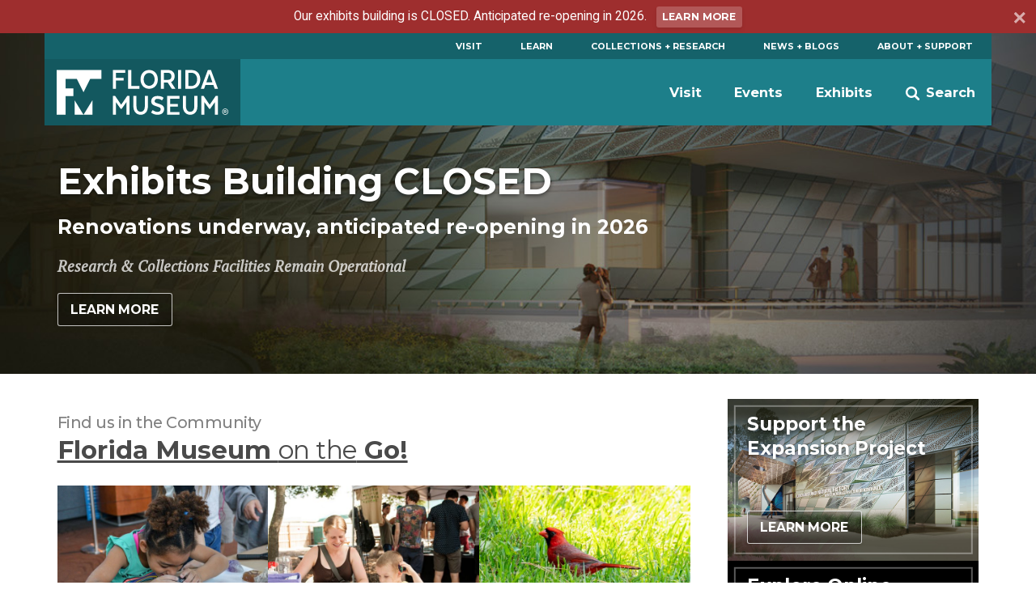

--- FILE ---
content_type: text/html; charset=UTF-8
request_url: https://www.floridamuseum.ufl.edu/?action=shibboleth
body_size: 9936
content:
<!doctype html>
<html lang="en-US" prefix="og: http://ogp.me/ns# fb: http://ogp.me/ns/fb#">
	<head>
	<meta charset="utf-8">
	<meta http-equiv="x-ua-compatible" content="ie=edge">
	<meta name="viewport" content="width=device-width, initial-scale=1">
	<meta name="twitter:card" content="summary_large_image">
			<meta name="description" content="The Florida Museum of Natural History, located at the University of Florida, inspires people to value the biological richness and cultural heritage of our diverse world and make a positive difference in its future.">
		<link rel="shortcut icon" href="https://www.floridamuseum.ufl.edu/wp-content/themes/wp-floridamuseum-theme/dist/favicon.ico"/>
	<link rel="apple-touch-icon" href="https://www.floridamuseum.ufl.edu/wp-content/themes/wp-floridamuseum-theme/dist/apple-touch-icon.png">
	<!-- Google Tag Manager -->
<script>(function(w,d,s,l,i){w[l]=w[l]||[];w[l].push({'gtm.start':
new Date().getTime(),event:'gtm.js'});var f=d.getElementsByTagName(s)[0],
j=d.createElement(s),dl=l!='dataLayer'?'&l='+l:'';j.async=true;j.src=
'https://www.googletagmanager.com/gtm.js?id='+i+dl;f.parentNode.insertBefore(j,f);
})(window,document,'script','dataLayer','GTM-TLN6THM');</script>
<!-- End Google Tag Manager -->
	<title>Florida Museum &#8211; Florida Museum of Natural History</title>
<meta name='robots' content='max-image-preview:large' />
	<style>img:is([sizes="auto" i], [sizes^="auto," i]) { contain-intrinsic-size: 3000px 1500px }</style>
	<link rel='dns-prefetch' href='//fonts.googleapis.com' />
<link rel='stylesheet' id='tribe-events-pro-mini-calendar-block-styles-css' href='https://www.floridamuseum.ufl.edu/wp-content/plugins/events-calendar-pro/build/css/tribe-events-pro-mini-calendar-block.css?ver=7.7.6' type='text/css' media='all' />
<style id='classic-theme-styles-inline-css' type='text/css'>
/*! This file is auto-generated */
.wp-block-button__link{color:#fff;background-color:#32373c;border-radius:9999px;box-shadow:none;text-decoration:none;padding:calc(.667em + 2px) calc(1.333em + 2px);font-size:1.125em}.wp-block-file__button{background:#32373c;color:#fff;text-decoration:none}
</style>
<style id='global-styles-inline-css' type='text/css'>
:root{--wp--preset--aspect-ratio--square: 1;--wp--preset--aspect-ratio--4-3: 4/3;--wp--preset--aspect-ratio--3-4: 3/4;--wp--preset--aspect-ratio--3-2: 3/2;--wp--preset--aspect-ratio--2-3: 2/3;--wp--preset--aspect-ratio--16-9: 16/9;--wp--preset--aspect-ratio--9-16: 9/16;--wp--preset--color--black: #000000;--wp--preset--color--cyan-bluish-gray: #abb8c3;--wp--preset--color--white: #ffffff;--wp--preset--color--pale-pink: #f78da7;--wp--preset--color--vivid-red: #cf2e2e;--wp--preset--color--luminous-vivid-orange: #ff6900;--wp--preset--color--luminous-vivid-amber: #fcb900;--wp--preset--color--light-green-cyan: #7bdcb5;--wp--preset--color--vivid-green-cyan: #00d084;--wp--preset--color--pale-cyan-blue: #8ed1fc;--wp--preset--color--vivid-cyan-blue: #0693e3;--wp--preset--color--vivid-purple: #9b51e0;--wp--preset--gradient--vivid-cyan-blue-to-vivid-purple: linear-gradient(135deg,rgba(6,147,227,1) 0%,rgb(155,81,224) 100%);--wp--preset--gradient--light-green-cyan-to-vivid-green-cyan: linear-gradient(135deg,rgb(122,220,180) 0%,rgb(0,208,130) 100%);--wp--preset--gradient--luminous-vivid-amber-to-luminous-vivid-orange: linear-gradient(135deg,rgba(252,185,0,1) 0%,rgba(255,105,0,1) 100%);--wp--preset--gradient--luminous-vivid-orange-to-vivid-red: linear-gradient(135deg,rgba(255,105,0,1) 0%,rgb(207,46,46) 100%);--wp--preset--gradient--very-light-gray-to-cyan-bluish-gray: linear-gradient(135deg,rgb(238,238,238) 0%,rgb(169,184,195) 100%);--wp--preset--gradient--cool-to-warm-spectrum: linear-gradient(135deg,rgb(74,234,220) 0%,rgb(151,120,209) 20%,rgb(207,42,186) 40%,rgb(238,44,130) 60%,rgb(251,105,98) 80%,rgb(254,248,76) 100%);--wp--preset--gradient--blush-light-purple: linear-gradient(135deg,rgb(255,206,236) 0%,rgb(152,150,240) 100%);--wp--preset--gradient--blush-bordeaux: linear-gradient(135deg,rgb(254,205,165) 0%,rgb(254,45,45) 50%,rgb(107,0,62) 100%);--wp--preset--gradient--luminous-dusk: linear-gradient(135deg,rgb(255,203,112) 0%,rgb(199,81,192) 50%,rgb(65,88,208) 100%);--wp--preset--gradient--pale-ocean: linear-gradient(135deg,rgb(255,245,203) 0%,rgb(182,227,212) 50%,rgb(51,167,181) 100%);--wp--preset--gradient--electric-grass: linear-gradient(135deg,rgb(202,248,128) 0%,rgb(113,206,126) 100%);--wp--preset--gradient--midnight: linear-gradient(135deg,rgb(2,3,129) 0%,rgb(40,116,252) 100%);--wp--preset--font-size--small: 13px;--wp--preset--font-size--medium: 20px;--wp--preset--font-size--large: 36px;--wp--preset--font-size--x-large: 42px;--wp--preset--spacing--20: 0.44rem;--wp--preset--spacing--30: 0.67rem;--wp--preset--spacing--40: 1rem;--wp--preset--spacing--50: 1.5rem;--wp--preset--spacing--60: 2.25rem;--wp--preset--spacing--70: 3.38rem;--wp--preset--spacing--80: 5.06rem;--wp--preset--shadow--natural: 6px 6px 9px rgba(0, 0, 0, 0.2);--wp--preset--shadow--deep: 12px 12px 50px rgba(0, 0, 0, 0.4);--wp--preset--shadow--sharp: 6px 6px 0px rgba(0, 0, 0, 0.2);--wp--preset--shadow--outlined: 6px 6px 0px -3px rgba(255, 255, 255, 1), 6px 6px rgba(0, 0, 0, 1);--wp--preset--shadow--crisp: 6px 6px 0px rgba(0, 0, 0, 1);}:where(.is-layout-flex){gap: 0.5em;}:where(.is-layout-grid){gap: 0.5em;}body .is-layout-flex{display: flex;}.is-layout-flex{flex-wrap: wrap;align-items: center;}.is-layout-flex > :is(*, div){margin: 0;}body .is-layout-grid{display: grid;}.is-layout-grid > :is(*, div){margin: 0;}:where(.wp-block-columns.is-layout-flex){gap: 2em;}:where(.wp-block-columns.is-layout-grid){gap: 2em;}:where(.wp-block-post-template.is-layout-flex){gap: 1.25em;}:where(.wp-block-post-template.is-layout-grid){gap: 1.25em;}.has-black-color{color: var(--wp--preset--color--black) !important;}.has-cyan-bluish-gray-color{color: var(--wp--preset--color--cyan-bluish-gray) !important;}.has-white-color{color: var(--wp--preset--color--white) !important;}.has-pale-pink-color{color: var(--wp--preset--color--pale-pink) !important;}.has-vivid-red-color{color: var(--wp--preset--color--vivid-red) !important;}.has-luminous-vivid-orange-color{color: var(--wp--preset--color--luminous-vivid-orange) !important;}.has-luminous-vivid-amber-color{color: var(--wp--preset--color--luminous-vivid-amber) !important;}.has-light-green-cyan-color{color: var(--wp--preset--color--light-green-cyan) !important;}.has-vivid-green-cyan-color{color: var(--wp--preset--color--vivid-green-cyan) !important;}.has-pale-cyan-blue-color{color: var(--wp--preset--color--pale-cyan-blue) !important;}.has-vivid-cyan-blue-color{color: var(--wp--preset--color--vivid-cyan-blue) !important;}.has-vivid-purple-color{color: var(--wp--preset--color--vivid-purple) !important;}.has-black-background-color{background-color: var(--wp--preset--color--black) !important;}.has-cyan-bluish-gray-background-color{background-color: var(--wp--preset--color--cyan-bluish-gray) !important;}.has-white-background-color{background-color: var(--wp--preset--color--white) !important;}.has-pale-pink-background-color{background-color: var(--wp--preset--color--pale-pink) !important;}.has-vivid-red-background-color{background-color: var(--wp--preset--color--vivid-red) !important;}.has-luminous-vivid-orange-background-color{background-color: var(--wp--preset--color--luminous-vivid-orange) !important;}.has-luminous-vivid-amber-background-color{background-color: var(--wp--preset--color--luminous-vivid-amber) !important;}.has-light-green-cyan-background-color{background-color: var(--wp--preset--color--light-green-cyan) !important;}.has-vivid-green-cyan-background-color{background-color: var(--wp--preset--color--vivid-green-cyan) !important;}.has-pale-cyan-blue-background-color{background-color: var(--wp--preset--color--pale-cyan-blue) !important;}.has-vivid-cyan-blue-background-color{background-color: var(--wp--preset--color--vivid-cyan-blue) !important;}.has-vivid-purple-background-color{background-color: var(--wp--preset--color--vivid-purple) !important;}.has-black-border-color{border-color: var(--wp--preset--color--black) !important;}.has-cyan-bluish-gray-border-color{border-color: var(--wp--preset--color--cyan-bluish-gray) !important;}.has-white-border-color{border-color: var(--wp--preset--color--white) !important;}.has-pale-pink-border-color{border-color: var(--wp--preset--color--pale-pink) !important;}.has-vivid-red-border-color{border-color: var(--wp--preset--color--vivid-red) !important;}.has-luminous-vivid-orange-border-color{border-color: var(--wp--preset--color--luminous-vivid-orange) !important;}.has-luminous-vivid-amber-border-color{border-color: var(--wp--preset--color--luminous-vivid-amber) !important;}.has-light-green-cyan-border-color{border-color: var(--wp--preset--color--light-green-cyan) !important;}.has-vivid-green-cyan-border-color{border-color: var(--wp--preset--color--vivid-green-cyan) !important;}.has-pale-cyan-blue-border-color{border-color: var(--wp--preset--color--pale-cyan-blue) !important;}.has-vivid-cyan-blue-border-color{border-color: var(--wp--preset--color--vivid-cyan-blue) !important;}.has-vivid-purple-border-color{border-color: var(--wp--preset--color--vivid-purple) !important;}.has-vivid-cyan-blue-to-vivid-purple-gradient-background{background: var(--wp--preset--gradient--vivid-cyan-blue-to-vivid-purple) !important;}.has-light-green-cyan-to-vivid-green-cyan-gradient-background{background: var(--wp--preset--gradient--light-green-cyan-to-vivid-green-cyan) !important;}.has-luminous-vivid-amber-to-luminous-vivid-orange-gradient-background{background: var(--wp--preset--gradient--luminous-vivid-amber-to-luminous-vivid-orange) !important;}.has-luminous-vivid-orange-to-vivid-red-gradient-background{background: var(--wp--preset--gradient--luminous-vivid-orange-to-vivid-red) !important;}.has-very-light-gray-to-cyan-bluish-gray-gradient-background{background: var(--wp--preset--gradient--very-light-gray-to-cyan-bluish-gray) !important;}.has-cool-to-warm-spectrum-gradient-background{background: var(--wp--preset--gradient--cool-to-warm-spectrum) !important;}.has-blush-light-purple-gradient-background{background: var(--wp--preset--gradient--blush-light-purple) !important;}.has-blush-bordeaux-gradient-background{background: var(--wp--preset--gradient--blush-bordeaux) !important;}.has-luminous-dusk-gradient-background{background: var(--wp--preset--gradient--luminous-dusk) !important;}.has-pale-ocean-gradient-background{background: var(--wp--preset--gradient--pale-ocean) !important;}.has-electric-grass-gradient-background{background: var(--wp--preset--gradient--electric-grass) !important;}.has-midnight-gradient-background{background: var(--wp--preset--gradient--midnight) !important;}.has-small-font-size{font-size: var(--wp--preset--font-size--small) !important;}.has-medium-font-size{font-size: var(--wp--preset--font-size--medium) !important;}.has-large-font-size{font-size: var(--wp--preset--font-size--large) !important;}.has-x-large-font-size{font-size: var(--wp--preset--font-size--x-large) !important;}
:where(.wp-block-post-template.is-layout-flex){gap: 1.25em;}:where(.wp-block-post-template.is-layout-grid){gap: 1.25em;}
:where(.wp-block-columns.is-layout-flex){gap: 2em;}:where(.wp-block-columns.is-layout-grid){gap: 2em;}
:root :where(.wp-block-pullquote){font-size: 1.5em;line-height: 1.6;}
</style>
<link rel='stylesheet' id='fm-announcement-bar-css' href='https://www.floridamuseum.ufl.edu/wp-content/plugins/wp-floridamuseum-announcement-bar/public/css/fm-announcement-bar-public.css?ver=1.0.4' type='text/css' media='all' />
<link rel='stylesheet' id='tablepress-default-css' href='https://www.floridamuseum.ufl.edu/wp-content/plugins/tablepress/css/build/default.css?ver=2.4.4' type='text/css' media='all' />
<link rel='stylesheet' id='flmnh-icon-font-css-css' href='https://www.floridamuseum.ufl.edu/wp-content/plugins/wp-floridamuseum-shortcodes/includes/icon-fonts/lib/flmnh-icons/icons.css?ver=6.8.3' type='text/css' media='all' />
<link rel='stylesheet' id='flmnh/css-css' href='https://www.floridamuseum.ufl.edu/wp-content/themes/wp-floridamuseum-theme/dist/assets/site_css-BZXpMUBU.css' type='text/css' media='screen' />
<link rel='stylesheet' id='flmnh/google-fonts-css' href='https://fonts.googleapis.com/css?family=Bitter:400,400i,500,500i,700|Montserrat:400,500,700,700i|Roboto:400,400i,700,700i|PT+Serif:400,400i' type='text/css' media='all' />
<script type="text/javascript" src="https://www.floridamuseum.ufl.edu/wordpress/wp-includes/js/jquery/jquery.min.js?ver=3.7.1" id="jquery-core-js"></script>
<script type="text/javascript" src="https://www.floridamuseum.ufl.edu/wp-content/plugins/wp-floridamuseum-announcement-bar/public/js/fm-announcement-bar-public.js?ver=1.0.4" id="fm-announcement-bar-js"></script>
<!-- Stream WordPress user activity plugin v4.1.1 -->
<meta name="tec-api-version" content="v1"><meta name="tec-api-origin" content="https://www.floridamuseum.ufl.edu"><link rel="alternate" href="https://www.floridamuseum.ufl.edu/wp-json/tribe/events/v1/" />
<!-- START - Open Graph and Twitter Card Tags 3.3.5 -->
 <!-- Facebook Open Graph -->
  <meta property="og:locale" content="en_US"/>
  <meta property="og:site_name" content="Florida Museum"/>
  <meta property="og:title" content="Florida Museum"/>
  <meta property="og:url" content="https://www.floridamuseum.ufl.edu"/>
  <meta property="og:type" content="website"/>
  <meta property="og:description" content="Florida Museum of Natural History"/>
  <meta property="article:publisher" content="https://www.facebook.com/FloridaMuseum"/>
  <meta property="fb:app_id" content="1360265010672366"/>
 <!-- Google+ / Schema.org -->
 <!-- Twitter Cards -->
  <meta name="twitter:title" content="Florida Museum"/>
  <meta name="twitter:url" content="https://www.floridamuseum.ufl.edu"/>
  <meta name="twitter:description" content="Florida Museum of Natural History"/>
  <meta name="twitter:card" content="summary_large_image"/>
  <meta name="twitter:site" content="@FloridaMuseum"/>
 <!-- SEO -->
 <!-- Misc. tags -->
 <!-- is_front_page -->
<!-- END - Open Graph and Twitter Card Tags 3.3.5 -->
	
</head>
	<style>
	.c-rss-feed--grid {
		margin: 0;
	}
	</style>
	<body class="home blog wp-theme-wp-floridamuseum-theme front-page closure tribe-no-js sidebar-page">
		<!-- Google Tag Manager (noscript) -->
<noscript aria-hidden="true"><iframe src="https://www.googletagmanager.com/ns.html?id=GTM-TLN6THM" height="0" width="0" style="display:none;visibility:hidden"></iframe></noscript>
<!-- End Google Tag Manager (noscript) -->
		<!--[if IE]>
		<div class="alert alert-warning">
			You are using an <strong>outdated</strong> browser. Please <a href="http://browsehappy.com/">upgrade your browser</a> to improve your experience.		</div>
		<![endif]-->

	<header role="banner" class="fm-announcement-bar" style="background-color: #9e2e2e" data-timestamp="1742769818">
    <div class="fm-announcement-bar-msg">
		Our exhibits building is CLOSED. Anticipated re-opening in 2026.
					<a class="c-button" href="https://www.floridamuseum.ufl.edu/visit/expansion/">Learn More</a>
		
		<button aria-label="Dismiss announcement" class="js-dismiss-announcement-bar dismiss-btn">
			<svg class="dismiss" aria-hidden="true" focusable="false" viewBox="0 0 26 26" xmlns="http://www.w3.org/2000/svg">
				<path d="M22.245 4.015c.313.313.313.826 0 1.14l-6.276 6.27c-.314.31-.314.825 0 1.14l6.272 6.27c.313.314.313.827 0 1.14l-2.285 2.278c-.314.312-.828.312-1.142 0l-6.27-6.27c-.314-.314-.83-.314-1.142 0l-6.276 6.266c-.313.312-.828.312-1.14 0l-2.283-2.28c-.313-.314-.313-.827 0-1.14l6.278-6.27c.313-.312.313-.826 0-1.14L1.71 5.147c-.315-.313-.315-.827 0-1.14L3.992 1.73c.315-.313.828-.313 1.142 0L11.405 8c.314.314.828.314 1.14 0l6.277-6.266c.312-.312.826-.312 1.14 0l2.283 2.28z"></path>
			</svg>
		</button>
	</div>
</header>

<header class="c-header js-header" role="banner">
	<a href="#main" class="skip-link">Skip to main content</a>
	<div class="o-wrapper">
		<nav class="c-header__primary-nav" aria-label="Florida Museum Global Navigation">
		<ul id="menu-global-navigation" class="c-primary-site-nav "><li id="menu-item-588" class="menu-item menu-item-type-custom menu-item-object-custom menu-item-588 site-home"><a href="/visit-info/">Visit</a></li>
<li id="menu-item-592" class="menu-item menu-item-type-custom menu-item-object-custom menu-item-592"><a href="/learn-discover/">Learn</a></li>
<li id="menu-item-595" class="menu-item menu-item-type-custom menu-item-object-custom menu-item-595"><a href="/collections-research/">Collections + Research</a></li>
<li id="menu-item-599" class="menu-item menu-item-type-custom menu-item-object-custom menu-item-599"><a href="/news-blogs/">News + Blogs</a></li>
<li id="menu-item-605" class="menu-item menu-item-type-custom menu-item-object-custom menu-item-605"><a href="/about-support/">About + Support</a></li>
</ul>		</nav>
		<nav class="c-header__site-nav js-desktop-site-nav" aria-label="Site Navigation">
			<div class="c-header__toggle-nav js-site-nav-toggle">
				<div class="c-header__toggle-nav-inner"></div>
			</div>
			<div class="c-site-logo c-header__site-logo">
				<h1><a href="/" rel="home">Florida Museum</a></h1>
			</div>
			<ul class="c-header__search-wrap">
				<li>
					<div class="c-header__search">
						<div class="search" role="search">
							<form id="search-form" class="search-form" action="/search">
								<label for="q" id="search-label" class="u-visuallyhidden">Search</label>
								<input aria-labelledby="search-label" id="q" required type="search" name="q" class="search-field" value="" placeholder="Search Florida Museum">
								<button type="submit" class="button u-visuallyhidden">Submit</button>
							</form>
						</div>
					</div>
					<a href="#" class="js-toggle-search">
						<svg class="c-header__search-icon" viewBox="0 0 24 24" width="24" height="24" preserveAspectRatio="xMinYMax">
							<!-- <svg width="24px" height="24px" viewBox="0 0 24 24" version="1.1" xmlns="http://www.w3.org/2000/svg" xmlns:xlink="http://www.w3.org/1999/xlink"> -->
    <g id="Symbols" stroke="none" stroke-width="1" fill="none" fill-rule="evenodd">
        <g id="Mobile-Nav" transform="translate(-332.000000, -18.000000)" fill="#FFFFFF">
            <g id="Search">
                <g transform="translate(332.000000, 18.000000)">
                    <path d="M23.412637,20.5763048 L18.1987599,15.3625236 C18.1710505,15.3348142 18.1385471,15.3154463 18.1095912,15.2896545 C19.1355109,13.7334207 19.7342836,11.8705615 19.7342836,9.86723769 C19.7342836,4.41768673 15.3165969,0 9.86714181,0 C4.41768673,0 0,4.41768673 0,9.86714181 C0,15.316501 4.41759085,19.7342836 9.86704593,19.7342836 C11.8704657,19.7342836 13.7332289,19.1355109 15.2894628,18.1095912 C15.3152546,18.1384512 15.3345265,18.1709546 15.3622359,18.1986641 L20.5762089,23.412637 C21.3594554,24.1957877 22.6292946,24.1957877 23.412637,23.412637 C24.1957877,22.6293905 24.1957877,21.3595513 23.412637,20.5763048 L23.412637,20.5763048 Z M9.86714181,16.3136566 C6.30672121,16.3136566 3.42053118,13.4274665 3.42053118,9.86714181 C3.42053118,6.30672121 6.30681709,3.42053118 9.86714181,3.42053118 C13.4273706,3.42053118 16.3136566,6.30681709 16.3136566,9.86714181 C16.3136566,13.4274665 13.4273706,16.3136566 9.86714181,16.3136566 L9.86714181,16.3136566 Z" id="search"></path>
                </g>
            </g>
        </g>
    </g>
<!-- </svg> -->
						</svg>
						<span>Search</span>
					</a>
				</li>
			</ul>
			<div class="js-site-nav site-nav-children">
				<ul id="menu-global-navigation-1" class="c-primary-site-nav mobile"><li class="menu-item menu-item-type-custom menu-item-object-custom menu-item-588 site-home"><a href="/visit-info/">Visit</a></li>
<li class="menu-item menu-item-type-custom menu-item-object-custom menu-item-592"><a href="/learn-discover/">Learn</a></li>
<li class="menu-item menu-item-type-custom menu-item-object-custom menu-item-595"><a href="/collections-research/">Collections + Research</a></li>
<li class="menu-item menu-item-type-custom menu-item-object-custom menu-item-599"><a href="/news-blogs/">News + Blogs</a></li>
<li class="menu-item menu-item-type-custom menu-item-object-custom menu-item-605"><a href="/about-support/">About + Support</a></li>
</ul>				<ul id="menu-global-navigation-2" class="menu"><li id="menu-item-589" class="menu-item menu-item-type-custom menu-item-object-custom menu-item-589 js-has-dropdown" data-content="visit"><a href="/visit/">Visit</a></li>
<li id="menu-item-590" class="menu-item menu-item-type-custom menu-item-object-custom menu-item-590 js-has-dropdown" data-content="events"><a href="/calendar/">Events</a></li>
<li id="menu-item-591" class="menu-item menu-item-type-custom menu-item-object-custom menu-item-591 js-has-dropdown" data-content="exhibits"><a href="/exhibits/">Exhibits</a></li>
</ul>			</div>
		</nav>
		<div class="morph-dropdown-wrapper">
			<div class="js-dropdown-list dropdown-list">
				<div class="triangle"></div>
					<ul>
						<li id="visit" class="js-dropdown dropdown">
	<div class="js-content content">
		<p>
			<strong>Exhibits building closed for renovations</strong><br>
			<a href="/visit/expansion/">Learn More</a>
		</p>
		<ul>
			<li><a href="/shops/">Shops + Plant Sale</a></li>
		</ul>
	</div>
</li>
<li id="events" class="js-dropdown dropdown">
	<div class="js-content content">
		<p><strong>Florida Museum on the Go!</strong><br> <small>Find us in the community</small></p>
		<ul>
			<li><a href="/calendar/">Events Calendar</a></li>
		</ul>
	</div>
</li>
<li id="exhibits" class="js-dropdown dropdown dropdown-3">
	<div class="js-content content">
		<p>
			<strong>Exhibits building closed for renovations</strong><br>
			<a href="/visit/expansion/">Learn More</a>
		</p>
		<ul>
			<li><a href="/exhibits/online/">Online Exhibits</a></li>
		</ul>
	</div>
</li>
					</ul>
				<div class="js-bg-layer bg-layer" aria-hidden="true"></div>
			</div> <!-- dropdown-list -->
		</div> <!-- morph-dropdown-wrapper -->
	</div>
</header>
	 <main id="main" class="home-main">
	 <div class="masthead masthead--home-feature  masthead--height-short" style="background-color: #1e1e1e">
	<div class="o-wrapper--large">
		<div class="masthead__image o-wrapper--large b-lazy" data-src="https://www.floridamuseum.ufl.edu/wp-content/uploads/2025/03/powell-closure-dark-1.jpg">
			<div class="o-wrapper">
				<div class="masthead__info">

					
										<h1 class="masthead__heading">Exhibits Building CLOSED</h1>
					
										<h2 class="masthead__subtitle">Renovations underway, anticipated re-opening in 2026</h2>
					
										<p class="masthead__subheading"><strong>Research &amp; Collections Facilities Remain Operational</strong></p>
					
										<p class="home-feature-button">
												<a href="https://www.floridamuseum.ufl.edu/visit/expansion/" class="c-button c-button--outline-white">
							Learn More						</a>
											</p>
									</div>
			</div>
		</div>
	</div>
</div>

	<div class="o-wrapper o-page-content fm-home">
		<div class="home-wrap">
			<div class="o-flex home-primary-wrap">
				<div class="home-events">
					<h3>
						<span class="subhead">Find us in the Community</span>
						<a href="https://www.floridamuseum.ufl.edu/calendar">
							Florida Museum <span>on the</span> Go!
						</a>
					</h3>
					<ul class="home-events__wrap o-flex">
						
			<li>
				<div class="home-event__image">
					<a href="https://www.floridamuseum.ufl.edu/event/tot-trot-geology-dec-09-25/">
						<img src="https://www.floridamuseum.ufl.edu/wp-content/uploads/2022/12/1903160005-1800-600x450.jpg" alt="">
					</a>
				</div>
				<div class="home-event__month-and-day">
					<p class="home-event__day">
						<span>Dec</span>
						9											</p>
				</div>
				<h4><a href="https://www.floridamuseum.ufl.edu/event/tot-trot-geology-dec-09-25/">Tot Trot: Geology</a></h4>
				<div class="home-event__wrap flex">
					<svg class="home-event__venue__icon" viewBox="0 0 24 24" width="24" height="24" preserveAspectRatio="xMinYMax">
						<!-- <svg width="24" height="24" viewBox="0 0 24 24" fill="none" xmlns="http://www.w3.org/2000/svg"> -->
    <g id="Icons" fill="none" fill-rule="evenodd">
        <path d="M20 10C20 14.993 14.461 20.193 12.601 21.799C12.4277 21.9293 12.2168 21.9998 12 21.9998C11.7832 21.9998 11.5723 21.9293 11.399 21.799C9.539 20.193 4 14.993 4 10C4 7.87827 4.84285 5.84344 6.34315 4.34315C7.84344 2.84285 9.87827 2 12 2C14.1217 2 16.1566 2.84285 17.6569 4.34315C19.1571 5.84344 20 7.87827 20 10Z" stroke-linecap="round" stroke-linejoin="round"/>
        <path d="M12 13C13.6569 13 15 11.6569 15 10C15 8.34315 13.6569 7 12 7C10.3431 7 9 8.34315 9 10C9 11.6569 10.3431 13 12 13Z" stroke-linecap="round" stroke-linejoin="round"/>
    </g>
<!-- </svg> -->
					</svg>
					<p class="home-event__venue">Natural Area Park</p>
				</div>
			</li>
		
			<li>
				<div class="home-event__image">
					<a href="https://www.floridamuseum.ufl.edu/event/get-merry-with-the-florida-museum/">
						<img src="https://www.floridamuseum.ufl.edu/wp-content/uploads/2025/11/1606100062-cropped-half-header-600x450.jpg" alt="">
					</a>
				</div>
				<div class="home-event__month-and-day">
					<p class="home-event__day">
						<span>Dec</span>
						11											</p>
				</div>
				<h4><a href="https://www.floridamuseum.ufl.edu/event/get-merry-with-the-florida-museum/">Get Merry with the Florida Museum</a></h4>
				<div class="home-event__wrap flex">
					<svg class="home-event__venue__icon" viewBox="0 0 24 24" width="24" height="24" preserveAspectRatio="xMinYMax">
						<!-- <svg width="24" height="24" viewBox="0 0 24 24" fill="none" xmlns="http://www.w3.org/2000/svg"> -->
    <g id="Icons" fill="none" fill-rule="evenodd">
        <path d="M20 10C20 14.993 14.461 20.193 12.601 21.799C12.4277 21.9293 12.2168 21.9998 12 21.9998C11.7832 21.9998 11.5723 21.9293 11.399 21.799C9.539 20.193 4 14.993 4 10C4 7.87827 4.84285 5.84344 6.34315 4.34315C7.84344 2.84285 9.87827 2 12 2C14.1217 2 16.1566 2.84285 17.6569 4.34315C19.1571 5.84344 20 7.87827 20 10Z" stroke-linecap="round" stroke-linejoin="round"/>
        <path d="M12 13C13.6569 13 15 11.6569 15 10C15 8.34315 13.6569 7 12 7C10.3431 7 9 8.34315 9 10C9 11.6569 10.3431 13 12 13Z" stroke-linecap="round" stroke-linejoin="round"/>
    </g>
<!-- </svg> -->
					</svg>
					<p class="home-event__venue">First Magnitude Brewing Company</p>
				</div>
			</li>
		
			<li>
				<div class="home-event__image">
					<a href="https://www.floridamuseum.ufl.edu/event/tot-trot-birds-dec-16-25/">
						<img src="https://www.floridamuseum.ufl.edu/wp-content/uploads/2025/08/2204280179-hh-Birds-600x450.jpg" alt="">
					</a>
				</div>
				<div class="home-event__month-and-day">
					<p class="home-event__day">
						<span>Dec</span>
						16											</p>
				</div>
				<h4><a href="https://www.floridamuseum.ufl.edu/event/tot-trot-birds-dec-16-25/">Tot Trot: Birds, FREE DAY!</a></h4>
				<div class="home-event__wrap flex">
					<svg class="home-event__venue__icon" viewBox="0 0 24 24" width="24" height="24" preserveAspectRatio="xMinYMax">
						<!-- <svg width="24" height="24" viewBox="0 0 24 24" fill="none" xmlns="http://www.w3.org/2000/svg"> -->
    <g id="Icons" fill="none" fill-rule="evenodd">
        <path d="M20 10C20 14.993 14.461 20.193 12.601 21.799C12.4277 21.9293 12.2168 21.9998 12 21.9998C11.7832 21.9998 11.5723 21.9293 11.399 21.799C9.539 20.193 4 14.993 4 10C4 7.87827 4.84285 5.84344 6.34315 4.34315C7.84344 2.84285 9.87827 2 12 2C14.1217 2 16.1566 2.84285 17.6569 4.34315C19.1571 5.84344 20 7.87827 20 10Z" stroke-linecap="round" stroke-linejoin="round"/>
        <path d="M12 13C13.6569 13 15 11.6569 15 10C15 8.34315 13.6569 7 12 7C10.3431 7 9 8.34315 9 10C9 11.6569 10.3431 13 12 13Z" stroke-linecap="round" stroke-linejoin="round"/>
    </g>
<!-- </svg> -->
					</svg>
					<p class="home-event__venue">Natural Area Park</p>
				</div>
			</li>
								</ul>
				</div>
				<div class="home-promos">
					
<div class="home-promo o-flex b-lazy" data-src="https://www.floridamuseum.ufl.edu/wp-content/uploads/2025/03/side-render.jpg">
		<h3>Support the Expansion Project</h3>
		<a href="https://www.uff.ufl.edu/giving-opportunities/014717-flmnh-building-and-renovation-fund/" class="c-button c-button--outline-white">Learn More</a>
</div>


<div class="home-promo o-flex b-lazy" data-src="https://www.floridamuseum.ufl.edu/wp-content/uploads/2025/03/YPM_Fish_006259_boxfish_crop.jpg">
		<h3>Explore Online Exhibits</h3>
		<a href="https://www.floridamuseum.ufl.edu/exhibits/online/" class="c-button c-button--outline-white">Learn More</a>
</div>

				</div>
			</div>
		  </div><!-- /.main -->
		<div class="home-offset-background" style="background-image: url(https://www.floridamuseum.ufl.edu/wp-content/themes/wp-floridamuseum-theme/dist/assets/home-background-DMFXAwAX.jpg);"></div>
	</div><!-- /.wrap -->
	<div class="home-science-stories">
	<div class="o-wrapper">
		
<div class="home-nh o-flex b-lazy" data-src="https://www.floridamuseum.ufl.edu/wp-content/uploads/2021/05/1712200011-fade.jpg">

		<h3>Collections + Research</h3>
		<a href="/nhdept/?utm_source=fet&amp;utm_medium=nh&amp;utm_campaign=hm" class="c-button c-button--outline-white">Learn More</a>
</div>

		<h3><a href="/science/">Research <span>News</span></a></h3>
		<div id="home-science-blog">
			<div class="c-rss-feed c-rss-feed--grid o-flex">

	
	
		<a class="c-article-item" href="https://www.floridamuseum.ufl.edu/science/from-radar-to-reptiles-scientists-trace-the-evolution-of-ancient-swimmers/" title="From radar to reptiles, scientists trace the evolution of ancient swimmers">
			<article aria-label="From radar to reptiles, scientists trace the evolution of ancient swimmers">

				
				<div class="rss-image">
						<div class="fetched b-lazy" data-src="https://www.floridamuseum.ufl.edu/wp-content/uploads/sites/23/2025/11/6935090355_aec004af73_o-600x440.jpg" alt="From radar to reptiles, scientists trace the evolution of ancient swimmers"></div>				</div>

				
				<div class="c-article-item__content">

					<!-- Event -->
					
													<small class="c-article-item__meta">Dec 1, 2025</small>
						
					
					<h4 class="title">From radar to reptiles, scientists trace the evolution of ancient swimmers</h4>

					
					<div class="rss-content">

						
					</div>
				</div>
			</article>
		</a>

	
		<a class="c-article-item" href="https://www.floridamuseum.ufl.edu/science/scientists-discover-chameleons-telephone-cord-like-optic-nerves-once-overlooked-by-aristotle-and-newton/" title="Scientists discover chameleon’s telephone-cord-like optic nerves once overlooked by Aristotle and Newton">
			<article aria-label="Scientists discover chameleon’s telephone-cord-like optic nerves once overlooked by Aristotle and Newton">

				
				<div class="rss-image">
						<div class="fetched b-lazy" data-src="https://www.floridamuseum.ufl.edu/wp-content/uploads/sites/23/2025/11/Chameleon-full-600x376.png" alt="Scientists discover chameleon’s telephone-cord-like optic nerves once overlooked by Aristotle and Newton"></div>				</div>

				
				<div class="c-article-item__content">

					<!-- Event -->
					
													<small class="c-article-item__meta">Nov 10, 2025</small>
						
					
					<h4 class="title">Scientists discover chameleon’s telephone-cord-like optic nerves once overlooked by Aristotle and Newton</h4>

					
					<div class="rss-content">

						
					</div>
				</div>
			</article>
		</a>

	
		<a class="c-article-item" href="https://www.floridamuseum.ufl.edu/science/when-only-the-strong-shells-survive-archaeologys-fresh-approach-to-turn-oyster-shells-into-tools-of-conservation/" title="When only the strong shells survive: Archaeology’s fresh approach to turn oyster shells into tools of conservation">
			<article aria-label="When only the strong shells survive: Archaeology’s fresh approach to turn oyster shells into tools of conservation">

				
				<div class="rss-image">
						<div class="fetched b-lazy" data-src="https://www.floridamuseum.ufl.edu/wp-content/uploads/sites/23/2025/11/2509150038-Edit-full-600x389.jpg" alt="When only the strong shells survive: Archaeology’s fresh approach to turn oyster shells into tools of conservation"></div>				</div>

				
				<div class="c-article-item__content">

					<!-- Event -->
					
													<small class="c-article-item__meta">Nov 4, 2025</small>
						
					
					<h4 class="title">When only the strong shells survive: Archaeology’s fresh approach to turn oyster shells into tools of conservation</h4>

					
					<div class="rss-content">

						
					</div>
				</div>
			</article>
		</a>

	
</div>
				
		</div>
	</div>
</div>
	
<div class="home-support-promo" style="background-color: #cdd0d4">
	<div class="o-wrapper o-flex">
		<div class="home-support-promo__info">

						<h2 class="home-support-promo__heading" style="color:#173866;">Support the Museum</h2>
			
						<p style="color:#173866;">At the Florida Museum of Natural History we strive to fulfill our mission of understanding, preserving and interpreting Florida&#039;s biological diversity and cultural heritage. We depend on people like you to help us realize this mission.<br />
<br />
Get involved in the following ways:</p>
			
											<a href="/membership?utm_source=dev&#038;utm_medium=mem&#038;utm_campaign=hm" class="c-button c-button--outline-white" style="background-color: #173866; border: none;">
					Become a Member				</a>
								<a href="/support/make-a-gift?utm_source=dev&#038;utm_medium=don&#038;utm_campaign=hm" class="c-button c-button--outline-white" style="background-color: #173866; border: none;">
					Make a Gift				</a>
								<a href="/volunteers?utm_source=dev&#038;utm_medium=vol&#038;utm_campaign=hm" class="c-button c-button--outline-white" style="background-color: #173866; border: none;">
					Volunteer				</a>
							
		</div>
		<div class="home-support-promo__image b-lazy" data-src="https://www.floridamuseum.ufl.edu/wp-content/uploads/2019/05/161202-0034-cp800.jpg">
			<a href="https://www.floridamuseum.ufl.edu/invertpaleo/support/" class="home-support-promo__link">
				<div class="home-support-promo__callout" style="background-color: #173866;">

										<p class="home-support-promo__title">Support our invertebrate paleontology collection including curation, research, fieldwork, mentoring and community outreach.</p>
					
					<p class="home-support-promo__more">Learn More</p>
				</div>
			</a>
		</div>
		<div class="home-offset-background"></div>
	</div>
</div>

	</main>
	
<footer class="c-footer">
	<div class="o-wrapper">
	<div class="c-footer__contact-wrap">
		<h4 class="c-footer__heading c-footer_heading--contact">Contact Info</h4>
		<div class="c-footer__contact">
		Florida Museum of Natural History<br />
Gainesville, FL 32611<br />
352-392-1721 (Research) or<br />
352-846-2000 (Exhibits)		</div>
	</div>
	<nav class="c-footer__site-nav" aria-label="Footer Navigation">
	  <div class="c-footer__nav-list">
		<div class="c-footer__newsletter">
			<h4 class="c-footer__heading">Florida Museum Newsletters</h4>
			<!--<p>Sign up to be the first to hear about upcoming Museum exhibits, events, news, and more.</p>-->
			<a href="/subscribe/" class="c-button c-button--secondary-dark c-button--inline">Subscribe Now</a>

			<h4 class="c-footer__heading">Museum Info</h4>
			<div>
				<p style="margin-bottom: 0;">Exhibits Building Closed for Renovations</p>
				<ul class="c-footer__meta-nav" style="margin-top: 0">
					<li class="c-footer__meta-nav-item"><a href="/visit/expansion/">Learn More</a></li>
				</ul>
			</div>
			<ul class="c-footer__meta-nav" style="margin-top: 1rem;">
				<li class="c-footer__meta-nav-item"><a href="/directory/">Staff Directory</a></li>
			</ul>
		</div>
	  </div>
	  <div class="c-footer__nav-list">
		<h4 class="c-footer__heading">Legal</h4>
		<ul class="c-footer__meta-nav">
		  <li class="c-footer__meta-nav-item"><a href="/about/copyright/">&copy; Copyright 2025</a></li>
		  <li class="c-footer__meta-nav-item"><a href="/contact/">Contact the Web Manager</a></li>
		  <li class="c-footer__meta-nav-item"><a href="https://analytics.google.com">This page uses Google Analytics</a></li>
		  <li class="c-footer__meta-nav-item"><a href="https://www.google.com/policies/privacy/">Google Privacy Policy</a></li>
		  <li class="c-footer__meta-nav-item"><a href="http://privacy.ufl.edu/privacy-policies-and-procedures/onlineinternet-privacy-statement/">UF Privacy Policy</a></li>
		  <li class="c-footer__meta-nav-item"><a href="/about/social-media/">Social Media</a></li>
		  <li class="c-footer__meta-nav-item"><a href="https://www.floridamuseum.ufl.edu/wordpress/wp-login.php?action=shibboleth&idp=preset">Log In</a></li>

					</ul>
	  </div>
	</nav>
	<div class="c-footer__site-logos-and-social">
	  <div class="c-footer__site-logos">
		<a aria-label="Florida Museum of Natural History" href="https://www.floridamuseum.ufl.edu/">
			<img class="c-footer__logo" src="https://www.floridamuseum.ufl.edu/wp-content/themes/wp-floridamuseum-theme/dist/assets/fm-logo-G9tb9bEG.svg" alt="Florida Museum of Natural History logo" />
		</a>
		<a aria-label="University of Florida" href="http://www.ufl.edu/">
			<img class="c-footer__logo" src="https://www.floridamuseum.ufl.edu/wp-content/themes/wp-floridamuseum-theme/dist/assets/uf-logo-CvilLcBE.svg" alt="University of Florida logo" />
		</a>
	  </div>
	</div>
  </div>
</footer>

<script type="text/javascript">
/*<![CDATA[*/
(function() {
var sz = document.createElement('script'); sz.type = 'text/javascript'; sz.async = true;
sz.src = '//siteimproveanalytics.com/js/siteanalyze_27229.js';
var s = document.getElementsByTagName('script')[0]; s.parentNode.insertBefore(sz, s);
})();
/*]]>*/
</script>
<script type="speculationrules">
{"prefetch":[{"source":"document","where":{"and":[{"href_matches":"\/*"},{"not":{"href_matches":["\/wordpress\/wp-*.php","\/wordpress\/wp-admin\/*","\/wp-content\/uploads\/*","\/wp-content\/*","\/wp-content\/plugins\/*","\/wp-content\/themes\/wp-floridamuseum-theme\/*","\/*\\?(.+)"]}},{"not":{"selector_matches":"a[rel~=\"nofollow\"]"}},{"not":{"selector_matches":".no-prefetch, .no-prefetch a"}}]},"eagerness":"conservative"}]}
</script>
		<script>
		( function ( body ) {
			'use strict';
			body.className = body.className.replace( /\btribe-no-js\b/, 'tribe-js' );
		} )( document.body );
		</script>
		<script> /* <![CDATA[ */var tribe_l10n_datatables = {"aria":{"sort_ascending":": activate to sort column ascending","sort_descending":": activate to sort column descending"},"length_menu":"Show _MENU_ entries","empty_table":"No data available in table","info":"Showing _START_ to _END_ of _TOTAL_ entries","info_empty":"Showing 0 to 0 of 0 entries","info_filtered":"(filtered from _MAX_ total entries)","zero_records":"No matching records found","search":"Search:","all_selected_text":"All items on this page were selected. ","select_all_link":"Select all pages","clear_selection":"Clear Selection.","pagination":{"all":"All","next":"Next","previous":"Previous"},"select":{"rows":{"0":"","_":": Selected %d rows","1":": Selected 1 row"}},"datepicker":{"dayNames":["Sunday","Monday","Tuesday","Wednesday","Thursday","Friday","Saturday"],"dayNamesShort":["Sun","Mon","Tue","Wed","Thu","Fri","Sat"],"dayNamesMin":["S","M","T","W","T","F","S"],"monthNames":["January","February","March","April","May","June","July","August","September","October","November","December"],"monthNamesShort":["January","February","March","April","May","June","July","August","September","October","November","December"],"monthNamesMin":["Jan","Feb","Mar","Apr","May","Jun","Jul","Aug","Sep","Oct","Nov","Dec"],"nextText":"Next","prevText":"Prev","currentText":"Today","closeText":"Done","today":"Today","clear":"Clear"}};/* ]]> */ </script><script type="text/javascript" src="https://www.floridamuseum.ufl.edu/wp-content/plugins/the-events-calendar/common/build/js/user-agent.js?ver=da75d0bdea6dde3898df" id="tec-user-agent-js"></script>
<script type="text/javascript" src="https://www.floridamuseum.ufl.edu/wp-content/plugins/page-links-to/dist/new-tab.js?ver=3.3.7" id="page-links-to-js"></script>
<script type="module" src="https://www.floridamuseum.ufl.edu/wp-content/themes/wp-floridamuseum-theme/dist/assets/site_js-J3JU5WNs.js"></script>	</body>
</html>


--- FILE ---
content_type: text/css
request_url: https://www.floridamuseum.ufl.edu/wp-content/plugins/wp-floridamuseum-announcement-bar/public/css/fm-announcement-bar-public.css?ver=1.0.4
body_size: 426
content:
.fm-announcement-bar {
  display: none;
  font-size: 1rem;
  color: white;
  text-align: center;
  /* background-color: #D14841; */
  background-color: #D7182A;
  position: relative;
  z-index: 3;
  padding: 0.5rem;
}

.fm-announcement-bar .c-button,
.fm-announcement-bar .c-button:active,
.fm-announcement-bar .c-button:hover,
.fm-announcement-bar .c-button:visited {
  font-size: 0.8rem;
  margin-left: 0.5rem;
  margin-bottom: 0;
  background-color: rgba(255, 255, 255, 0.2);
  border: none;
  color: white;
  padding: .25rem .5rem;
}

.fm-announcement-bar-link {
  position: absolute;
  width: 100%;
  height: 100%;
  bottom: 0;
  left: 0;
  z-index: 1;
}

.fm-announcement-bar .dismiss-btn {
  appearance: none;
  border: none;
  background: none;
  position: absolute;
  opacity: 0.6;
  color: white;
  top: 12px;
  right: 10px;
  text-decoration: none;
  z-index: 2;
  width: 1.55rem;
  height: 1.55rem;
}

.fm-announcement-bar .dismiss-btn:hover {
  cursor: pointer;
}

.fm-announcement-bar .dismiss {
  width: 17px;
  height: 17px;
  fill: white;
  display: inline-block;
}


--- FILE ---
content_type: application/javascript
request_url: https://www.floridamuseum.ufl.edu/wp-content/plugins/wp-floridamuseum-announcement-bar/public/js/fm-announcement-bar-public.js?ver=1.0.4
body_size: 397
content:
(function( $ ) {
  'use strict';


    $(window).on('load', function() {

      let $announceEl = $('.fm-announcement-bar');

      let announcementTimestamp = $announceEl.data('timestamp');
      let storageTimestamp = localStorage.getItem('fm-announcement-bar-timestamp');

      // If there's a new announcement clear out the localStorage key.
      if ( announcementTimestamp > storageTimestamp ) {
        localStorage.removeItem('fm-announcement-bar-visible');
        localStorage.removeItem('fm-announcement-bar-timestamp');
      }

      let barIsVisible = localStorage.getItem('fm-announcement-bar-visible') || true;

      // Show it if the user hasn't dismissed it.
      if ( barIsVisible !== 'false' || barIsVisible === null ) {
        $announceEl.show();
      }

      // Dismiss the announcement bar.
      $('.js-dismiss-announcement-bar').on( 'click', function() {
        localStorage.setItem( 'fm-announcement-bar-visible', 'false' );
        localStorage.setItem( 'fm-announcement-bar-timestamp', announcementTimestamp );
        $announceEl.hide();
      });

    })

})( jQuery );

